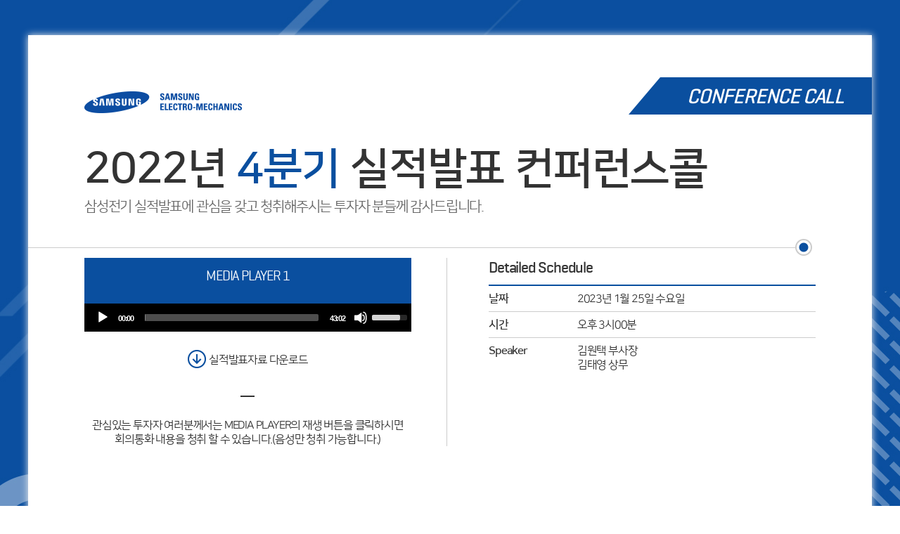

--- FILE ---
content_type: text/html
request_url: http://irsvc.teletogether.com/sem/sem.php?c=sem&y=1024
body_size: 2331
content:
<!DOCTYPE html PUBLIC "-//W3C//DTD XHTML 1.0 Transitional//EN" "http://www.w3.org/TR/xhtml1/DTD/xhtml1-transitional.dtd">
<html xmlns="http://www.w3.org/1999/xhtml">

<head>

<meta http-equiv="Content-Type" content="text/html; charset=utf-8" />
<meta name="viewport" content="user-scalable=no,initial-scale=1.0,maximum-scale=1.0,minimum-scale=1.0,width=device-width">

<title>Samsung Electro-Mechanics</title>


<link href="/css/com20170112.css?1482523594" type="text/css" rel="stylesheet" />

	
	<link href="/css/main_sem.css?1482523594" type="text/css" rel="stylesheet" />
<link rel="shortcut icon" href="//app1.teletogether.com/WebManager/favicon.ico">
<script type="text/javascript" src="/libs/js/jquery-1.8.2.min.js"></script>
<script type="text/javascript" src="/libs/js/jquery.min.js"></script>
<script type="text/javascript" src="/libs/js/respond.min.js"></script>
<link rel="stylesheet" type="text/css" href="/libs/build/mediaelementplayer.min.css?1">
<script src="/libs/build/mediaelement-and-player.min.js?1"></script>
<script src="/libs/dist/speed/speed.js?1123"></script>
<link rel="stylesheet" href="/libs/dist/speed/speed.css?51">
<script src="/libs/dist/skip-back/skip-back.js?2"></script>
<link rel="stylesheet" href="/libs/dist/skip-back/skip-back.css?201">
<script src="/libs/dist/jump-forward/jump-forward.js?201"></script>
<link rel="stylesheet" href="/libs/dist/jump-forward/jump-forward.css?2">
<script>
var jdate;
var ready = 0;
var getStreamUrl;
var PlayList;
var lang = 'kor';
var urlsrc = '//replay.teletogether.com/aod/_definst/mp4:sem/sem2022Q4_kor.m4a/playlist.m3u8';
var c = 'sem';
var y = '1024';
var t = '';
var live = 0;
var put_data =
  "platform=mac&LiveUrl=live1.teletogether.com/main&PlayUrl=replay.teletogether.com/aod&PlayList=mp4:sem/sem2022Q4_kor.m4a&name=Google Chrome&version=131.0.0.0";
var replay_expire = '';
</script>

<link rel="stylesheet" type="text/css" href="/libs/toastr/toastr.css">
<script src="/libs/toastr/toastr.min.js"></script>
<script src="/libs/acra_lib_ir_new.js?1482523594"></script>
<script type="text/javascript">
$(document).ready(function() {
  // suyong 변경
  initDatacasting();
});
</script>
<!-- @@kara300 20230413 : script tag 깨짐 수정 --></head>
<body>
<div class="streaming_ready" style='display:none' >
      <p>
       서비스가 종료 되었습니다.      </p>
    </div>
<div id="wrap">
<iframe id="ifwc" name="ifwc" style="display:none" size="0"></iframe>
<script type="text/javascript"> 

	window.onload = function(){

		var f = document.sendform;
		f.target = "ifwc";
		f.action = "/inc/wc_real.php";
		f.submit();
	}


</script>
<form id="sendform" name='sendform' method='post'>
	<input type="hidden" name="lang" value="kor">
	<input type="hidden" name="no_comp" value="5180">
	<input type="hidden" name="nm_comp" value="sem">
	<input type="hidden" name="type" value="I">
	<input type="hidden" name="qtr" value="2022Q4">
	<input type="hidden" name="live" value="0">
	<input type="hidden" name="kr" value="">
	<input type="hidden" name="nara" value="">
	<input type="hidden" name="user_email" value="">
	<input type="hidden" name="no_ir" value="3756">
</form><!----추가----->
<div class="mobile">
<!----//추가----->

<div class="container samsung_elec_cont">
	<div class="cont_box">
    	<img src="/img/sem/bgg.jpg" alt="" />
        
        <div class="content_wrap">
        	<!-----------------content-------------------->
        	<div class="content samsung_elec_inbg">
                <h1><img src="/img/sem/logo.png" alt="" /></h1>
                <span class="confr_bar samsung_elec_confr"><span>CONFERENCE CALL</span></span>
                <span class="bar"><img src="/img/sem/bar.png" alt="" /></span>
                    
						
						<h2 class="tit">2022년 <span class="point samsung_elec_point">4분기</span> <span class="mt">실적발표 컨퍼런스콜</span></h2>
					                    <p class="stit">삼성전기 실적발표에 관심을 갖고 청취해주시는 투자자 분들께 감사드립니다.</p>
                    
                	<div class="flfr">
                    			
                        <div class="fr">
                        	<div class="r_con">
                            	<div class="detail_box">
                                	<h3 class="samsung_elec_ds">Detailed Schedule</h3>
                                    <dl class="first">
                                        <dt>날짜</dt>
                                        <dd>2023년 1월 25일  수요일</dd>
                                    </dl>
                                    <dl>
                                        <dt>시간</dt>
                                        <dd>오후  3시00분</dd>
                                    </dl>
                                    <dl>
                                        <dt>Speaker</dt>
                                        <dd>김원택 부사장</dd>
										<dd>김태영 상무</dd>
                                    </dl>                                                                        
                                </div>
                            </div>
                        </div>
						<div class="fl">
                        	<div class="l_con">
                            
                            	<div class="control_box" id="id_control_box">
                                	<h3 class="samsung_elec_mp">MEDIA PLAYER 1</h3>
                                      										<audio id="player" preload="metadata"  controls style="max-width: 100%">
											<source src="//replay.teletogether.com/aod/_definst/mp4:sem/sem2022Q4_kor.m4a/playlist.m3u8">
										</audio>	
									                                   </div>
                                 
                                 <a href="pdf/sem2022Q4_kor.pdf" style="" target="_blank" class="down_btn samsung_elec_down">실적발표자료 다운로드</a><br /><br />


								<span class="sbar"></span>
                                
                                
                                <p class="player_txt">관심있는 투자자 여러분께서는 MEDIA PLAYER의 재생 버튼을 클릭하시면<br />회의통화 내용을 청취 할 수 있습니다.(음성만 청취 가능합니다.)</p>
                                							

                            </div>
                        </div>

                    </div>
                    
                <span class="prov">Provided by TELETOGETHER</span>
            </div>
            <!-----------------content-------------------->
            
        </div>
        
    </div>
</div>

<!----추가----->
</div>
<!----//추가----->

</div>
</body>



</html>


--- FILE ---
content_type: text/html
request_url: http://irsvc.teletogether.com/inc/wc_real.php
body_size: 530
content:
{
	"user_agent"	: "Mozilla/5.0 (Macintosh; Intel Mac OS X 10_15_7) AppleWebKit/537.36 (KHTML, like Gecko) Chrome/131.0.0.0 Safari/537.36; ClaudeBot/1.0; +claudebot@anthropic.com)",
	"ip"			: "18.225.10.216",
	"sessionid"		: "88d7ad0e75ef21bf0e5930e821d5c764",
	"name"			: "Google Chrome",
	"version"		: "131.0.0.0",
	"platform"		: "mac",
	"lang"			: "kor",
	"no_comp"		: "5180",
	"nm_comp"		: "sem",
	"type"			: "I",
	"qtr"			: "2022Q4",
	"live"			: "0",
	"year"			: "2022"
	"user_email"	: ""
	"no_ir"			: "3756"
}

--- FILE ---
content_type: text/css
request_url: http://irsvc.teletogether.com/css/com20170112.css?1482523594
body_size: 3192
content:
@charset "utf-8";
/* CSS Document */

* {margin:0; padding:0;}

body {font-family: 'NanumSquareR','맑은 고딕', Malgun Gothic,'돋움', dotum, AppleGothic, sans-serif, '나눔고딕', Nanum Gothic,'NanumSquareR' ; vertical-align:top; 
font-size:20px; color:#333; overflow-y:scroll; letter-spacing:-1.2px; min-width:320px; height:100%; line-height:1.3; }
li {list-style:none;}
a {color:#333; text-decoration:none;}
h1,h2,h3,h4,h5,h6 {font-size:1em; font-weight:normal;}
address {font-style:normal;}
small {font-size:1em;}
img {border:none;}
textarea {border:1px solid #ddd;}
input, select {border:1px solid #ddd; vertical-align:middle;}






/* font */
@font-face{
	font-family:"NanumSquareR";
	src:url('/fonts/NanumSquareR.eot');
	src:url('/fonts/NanumSquareR.eot?#iefix') format('embedded-opentype'),
	url('/fonts/NanumSquareR.woff') format('woff'),
	url('/fonts/NanumSquareR.ttf') format('truetype');
	src:local('?'), url('/fonts/NanumSquareR.woff') format('woff');
}

@font-face{
	font-family:"NanumSquareB";
	src:url('/fonts/NanumSquareB.eot');
	src:url('/fonts/NanumSquareB.eot?#iefix') format('embedded-opentype'),
	url('/fonts/NanumSquareB.woff') format('woff'),
	url('/fonts/NanumSquareB.ttf') format('truetype');
	src:local('?'), url('/fonts/NanumSquareB.woff') format('woff');
}






@font-face {
    font-family:geo_m;
	src: url('/fonts/geogrotesque-medium-webfont.woff') format('woff'); /*웹폰트 서버경로*/

}

@font-face {
    font-family:geo_r;
	src: url('/fonts/geogrotesque-regular-webfont.woff') format('woff'); /*웹폰트 서버경로*/

}


<!--20170926-->

@font-face{
	font-family:"LGSmHaR";
	src:url('/fonts/LGSmHaR.eot');
	src:url('/fonts/LGSmHaR.eot?#iefix') format('embedded-opentype'),
	url('/fonts/LGSmHaR.woff') format('woff'),
	url('/fonts/LGSmHaR.ttf') format('truetype');
	src:local('?'), url('/fonts/LGSmHaR.woff') format('woff');  /*LG스마트체 일반*/
}


@font-face{
	font-family:"LGSmHaB";
	src:url('/fonts/LGSmHaB.eot');
	src:url('/fonts/LGSmHaB.eot?#iefix') format('embedded-opentype'),
	url('/fonts/LGSmHaB.woff') format('woff'),
	url('/fonts/LGSmHaB.ttf') format('truetype');
	src:local('?'), url('/fonts/LGSmHaB.woff') format('woff');  /*LG스마트체 굵게*/
}


<!--20170926-->




@media all and (max-width:650px) {

html, body {font-size:16px;}

}



@media all and (max-width:450px) {

html, body {font-size:14px;}

}

@media all and (max-width:350px) {

html, body {font-size:12px;}

}


/* suyong 추가*/
.streaming_ready {
  display: flex;
  align-items: center;
  justify-content: center;
  position: fixed;
  top: 0;
  left: 0;
  width: 100%;
  height: 100%;
  z-index: 1000;
  background: rgba(0, 0, 0, 0.6);
}
.streaming_ready p {
  color: #ffffff;
  /* font-size: xx-large; */
  font-size: 80px;
  font-weight: 900;
}

@media all and (max-width:950px) {

.streaming_ready p {
  color: #ffffff;
  /* font-size: xx-large; */
  font-size: 60px;
}

}

@media all and (max-width:750px) {

.streaming_ready p {
  color: #ffffff;
  /* font-size: xx-large; */
  font-size: 30px;
}



--- FILE ---
content_type: text/css
request_url: http://irsvc.teletogether.com/css/main_sem.css?1482523594
body_size: 39459
content:
@charset "utf-8";
/* CSS Document */
#wrap {position:relative; width:100%; height:100%; text-align:center; }

.list {display:inline-block; margin-top:100px; }
.list ul li {margin-bottom:10px; }


.container {width:100%; }
.samsung_sdi_cont {background:url('/img/sdi/bgg_a.jpg') no-repeat 50% 0;}
.lg_innotek_cont {background:url('/img/lginnotek/bgg_a.jpg') no-repeat 50% 0;}
.gamevil_cont {background:url('/img/gamevil/bgg_a.jpg') no-repeat 50% 0;}
.ncsoft_cont {background:url('/img/ncsoft/bgg_a.jpg') no-repeat 50% 0;}
.com2us_cont {background:url('/img/com2us/bgg_a.jpg') no-repeat 50% 0;}
.lg_chem_cont {background:url('/img/lgchem/bgg_a.jpg') no-repeat 50% 0;}
.samsung_elec_cont {background:url('/img/sem/bgg_a.jpg') no-repeat 50% 0;}
.samsung_ele_cont {background:url('/img/sec/bgg_a.jpg') no-repeat 50% 0;}
.lg_uplus_cont {background:url('/img/lguplus/bgg_a.jpg') no-repeat 50% 0;}
.naver_cont {background:url('/img/nhn/bgg_a.jpg') no-repeat 50% 0;}
.lg_elec_cont {background:url('/img/lge/bgg_a.jpg') no-repeat 50% 0;}
.nhnent_cont {background:url('/img/nhnent/bgg_a.jpg') no-repeat 50% 0;}
.hana_cont {background:url('/img/hanafn/bgg_a.jpg') no-repeat 50% 0;}
.kt_cont {background:url('/img/kt/bgg_a.jpg') no-repeat 50% 0;}
.samsung_fire_cont {background:url('/img/ssfire/bgg_a.jpg') no-repeat 50% 0;}
.wgames_cont {background:url('/img/doubleu/bgg_a.jpg') no-repeat 50% 0;} /*20170201 추가*/
.wemade_cont {background:url('/img/wemade/bgg_a.jpg') no-repeat 50% 0;} /*20170424 추가*/
.hhi_cont {background:url('/img/hhi/bgg_a.jpg') no-repeat 50% 0;}  /*20170720 추가*/
.jb_cont {background:url('/img/jb/bgg_a.jpg') no-repeat 50% 0;}  /*20170721 추가*/
.nmb_cont {background:url('/img/nmb/bgg_a.jpg') no-repeat 50% 0;}  /*20170724 추가*/
.lgeco_cont {background:url('/img/lgeco/bgg_a.jpg') no-repeat 50% 0;}  /*20170925 추가*/
.neowiz_cont {background:url('/img/neowiz/bgg_a.jpg?2') no-repeat 50% 0;}  /*20180424 추가*/
.sk_hynix_cont {background:url('/img/sk_hynix/bgg_a.jpg') no-repeat 50% 0;}  /*20190704 추가*/

.wemade_logo {margin-top:-35px;} /*20170424 추가*/
.jb_logo img {max-width:270px;}  /*20170721 추가*/
.nmb_logo img {margin-top:-30px;}  /*20170724 추가*/
.neowiz_logo img {margin-top:-30px;}  /*20180424 추가*/
.sk_hynix_logo img {margin-top:-30px;}  /*20190704 추가*/

.container .cont_box {position:relative;}
.container .content_wrap {position:absolute; width:1200px;  background:#fff; top:50px; left:50%; margin-left:-600px; text-align:left;
box-shadow: 0px 0px 10px 0px #f0f0f0;}
.container .content_wrap .content { padding:80px 80px 200px 80px; }
.hana_cont .content_wrap .content { padding:80px 80px 60px 80px; }


.container .content_wrap .content.samsung_sdi_inbg {background:url('/img/sdi/inbg.png') no-repeat 0 100%;}
.container .content_wrap .content.lg_innotek_inbg {background:url('/img/lginnotek/inbg.png') no-repeat 0 100%;}
.container .content_wrap .content.gamevil_inbg {/*background:url('/img/gamevil/inbg.png') no-repeat 0 100%;*/}
.container .content_wrap .content.ncsoft_inbg {background:url('/img/ncsoft/inbg.png') no-repeat 0 100%;}
.container .content_wrap .content.com2us_inbg {/*background:url('/img/com2us/inbg.png') no-repeat 0 100%;*/}
.container .content_wrap .content.lg_chem_inbg {background:url('/img/lgchem/inbg.png') no-repeat 0 100%;}
.container .content_wrap .content.samsung_elec_inbg {/*background:url('/img/sem/inbg.png') no-repeat 0 100%;*/}
.container .content_wrap .content.samsung_ele_inbg {/*background:url('/img/sec/inbg.png') no-repeat 0 100%;*/}
.container .content_wrap .content.lg_uplus_inbg {background:url('/img/lguplus/inbg.png') no-repeat 0 100%;}
.container .content_wrap .content.naver_inbg {background:url('/img/nhn/inbg.png') no-repeat 0 100%;}
.container .content_wrap .content.lg_elec_inbg {background:url('/img/lge/inbg.png') no-repeat 0 100%;}
.container .content_wrap .content.nhnent_inbg {/*background:url('/img/nhnent/inbg.png') no-repeat 0 100%;*/}
.container .content_wrap .content.hana_inbg {background:url('/img/hanafn/inbg.png') no-repeat 0 100%;}
.container .content_wrap .content.kt_inbg {background:url('/img/kt/inbg.png') no-repeat 0 100%;}
.container .content_wrap .content.samsung_fire_inbg {background:url('/img/ssfire/inbg.png') no-repeat 0 100%;}
.container .content_wrap .content.wgames_inbg {/*background:url('/img/doubleu/inbg.png') no-repeat 0 100%;*/} /*20170201 추가*/
.container .content_wrap .content.wemade_inbg {background:url('/img/wemade/inbg.jpg') no-repeat 0 100%;} /*20170424 추가*/
.container .content_wrap .content.hhi_inbg {background:url('/img/hhi/inbg.png') no-repeat 0 100%;} /*20170720 추가*/
.container .content_wrap .content.jb_inbg {/*background:url('../img/jb/inbg.png') no-repeat 0 100%;*/} /*20170721 추가*/
.container .content_wrap .content.nmb_inbg {background:url('/img/nmb/inbg.png') no-repeat 0 100%;} /*20170724 추가*/
.container .content_wrap .content.lgeco_inbg {background:url('/img/lgeco/inbg.png') no-repeat 0 100%;} /*20170925 추가*/
.container .content_wrap .content.neowiz_inbg {background:url('/img/neowiz/inbg.png?2') no-repeat 0 100%;} /*20180424 추가*/
.container .content_wrap .content.sk_hynix_inbg {background:url('/img/sk_hynix/inbg.png') no-repeat 0 100%;} /*20180424 추가*/




.container .content_wrap .content .confr_bar {display:inline-block; background:url('/img/sdi/confr_bar.png') no-repeat 0 0; width:346px; height:53px;
position:absolute; top:60px; right:0; font-family:geo_m; color:#fff; text-align:right; font-size:30px; }
.container .content_wrap .content .lg_innotek_confr { background:url('/img/lginnotek/confr_bar.png') no-repeat 0 0;}
.container .content_wrap .content .gamevil_confr { background:url('/img/gamevil/confr_bar.png') no-repeat 0 0;}
.container .content_wrap .content .ncsoft_confr { background:url('/img/ncsoft/confr_bar.png') no-repeat 0 0;}
.container .content_wrap .content .com2us_confr { background:url('/img/com2us/confr_bar.png') no-repeat 0 0;}
.container .content_wrap .content .lg_chem_confr { background:url('/img/lgchem/confr_bar.png') no-repeat 0 0;}
.container .content_wrap .content .samsung_elec_confr { background:url('/img/sem/confr_bar.png') no-repeat 0 0;}
.container .content_wrap .content .samsung_ele_confr { background:url('/img/sec/confr_bar.png') no-repeat 0 0;}
.container .content_wrap .content .lg_uplus_confr { background:url('/img/lguplus/confr_bar.png') no-repeat 0 0;}
.container .content_wrap .content .naver_confr { background:url('/img/nhn/confr_bar.png') no-repeat 0 0;}
.container .content_wrap .content .lg_elec_confr { background:url('/img/lge/confr_bar.png') no-repeat 0 0;}
.container .content_wrap .content .nhnent_confr { background:url('/img/nhnent/confr_bar.png') no-repeat 0 0;}
.container .content_wrap .content .hana_confr { background:url('/img/hanafn/confr_bar_round.png') no-repeat 0 0;}
.container .content_wrap .content .kt_confr { background:url('/img/kt/confr_bar.png') no-repeat 0 0;}
.container .content_wrap .content .samsung_fire_confr { background:url('/img/ssfire/confr_bar.png') no-repeat 0 0;}
.container .content_wrap .content .wgames_confr { background:url('/img/doubleu/confr_bar.png') no-repeat 0 0;} /*20170201 추가*/
.container .content_wrap .content .wemade_confr { background:url('/img/wemade/confr_bar.png') no-repeat 0 0;} /*20170424 추가*/
.container .content_wrap .content .hhi_confr { background:url('/img/hhi/confr_bar.png') no-repeat 0 0; text-align:center;} /*20170720 추가*/
.container .content_wrap .content .jb_confr { background:url('/img/jb/confr_bar.png') no-repeat 0 0; } /*20170721 추가*/
.container .content_wrap .content .nmb_confr { background:url('/img/nmb/confr_bar.png') no-repeat 0 0; } /*20170724 추가*/
.container .content_wrap .content .lgeco_confr { background:url('/img/lgeco/confr_bar.png') no-repeat 0 0; } /*20170724 추가*/
.container .content_wrap .content .neowiz_confr { background:url('/img/neowiz/confr_bar.png?2') no-repeat 0 0; } /*20180424 추가*/
.container .content_wrap .content .sk_hynix_confr {background:url('/img/sk_hynix/confr_bar.png') no-repeat 0 0;} /*20190704 추가*/


.container .content_wrap .content .confr_bar span {margin:8px 40px 0 0; display:inline-block; font-style:italic;}
.container .content_wrap .content .hhi_confr span {margin:8px 0px 0 0; } /*20170720 추가*/
.container .content_wrap .content .nmb_confr span {color:#5c3724;} /*20170724 추가*/

.container .content_wrap .content .bar {display:inline-block; position:absolute; top:290px; left:0;} 
.hana_cont .content_wrap .content .bar {top:180px; display:none;} 


.container .content_wrap .content .tit {font-size:62px; font-family:"NanumSquareB"; margin-top:40px; }
.hana_cont .content_wrap .content .tit {font-size:25px; margin-top:30px; }

.container .content_wrap .content .tit .point{ color:#0a4f9f; }
.container .content_wrap .content .tit .point.lg_innotek_point{ color:#bd0f40; }
.container .content_wrap .content .tit .point.gamevil_point{ color:#9ac71d; }
.container .content_wrap .content .tit .point.ncsoft_point{ color:#d7b07d; }
.container .content_wrap .content .tit .point.com2us_point{ color:#c9242c; }
.container .content_wrap .content .tit .point.lg_chem_point{ color:#c10c3f; }
.container .content_wrap .content .tit .point.samsung_elec_point{ color:#0a4f9f; }
.container .content_wrap .content .tit .point.samsung_ele_point{ color:#027acb; }
.container .content_wrap .content .tit .point.lg_uplus_point{ color:#e4007f; }
.container .content_wrap .content .tit .point.naver_point{ color:#2cb400; }
.container .content_wrap .content .tit .point.lg_elec_point{ color:#c71457; }
.container .content_wrap .content .tit .point.nhnent_point{ color:#f53838; }
.container .content_wrap .content .tit .point.hana_point{ color:#008373; }
.container .content_wrap .content .tit .point.kt_point{ color:#d3292c; }
.container .content_wrap .content .tit .point.samsung_fire_point{ color:#0a4f9f; }
.container .content_wrap .content .tit .point.wgames_point{ color:#97c84b; } /*20170201 추가*/
.container .content_wrap .content .tit .point.wemade_point{ color:#58ad40; } /*20170424 추가*/
.container .content_wrap .content .tit .point.hhi_point{ color:#034da2; }  /*20170720 추가*/
.container .content_wrap .content .tit .point.jb_point{ color:#2ea9ff; }  /*20170721 추가*/
.container .content_wrap .content .tit .point.nmb_point{ color:#775740; }  /*20170724 추가*/
.container .content_wrap .content .tit .point.lgeco_point{ color:#c71457;  font-family:"LGSmHaB";  }  /*20170925 추가*/
.container .content_wrap .content .tit .point.neowiz_point{ color:#e21836; }  /*20180424 추가*/
.container .content_wrap .content .tit .point.sk_hynix_point{ color:#e21836; }  /*20190704 추가*


.container .content_wrap .content .tit .mt{ font-size:48px; font-family:"NanumSquareR";}
.hana_cont .content_wrap .content .tit .mt {font-size:25px;  }
.lgeco_cont .content_wrap .content .tit .mt {font-size:25px; font-family:"LGSmHaR";  }/*20170926 추가*/

.container .content_wrap .content .stit { color:#676767; margin-top:0px;}
.container .content_wrap .content .flfr {overflow:hidden; margin-top:60px;}
.container .content_wrap .content .flfr .fl {float:left; width:49.5%; border-right:1px solid #ccc; }
.container .content_wrap .content .flfr .fl .l_con {padding-right:50px; text-align:center; }
.container .content_wrap .content .flfr .fl .control_box {width:100%; }
.container .content_wrap .content .flfr .fl .control_box h3 {background:#0a4f9f;text-align:center;font-family:geo_r;color:#fff;padding: 13px 0 26px 0;}
/*.container .content_wrap .content .flfr .fl .control_box h3 {background:#0a4f9f; text-align:center; font-family:geo_r; color:#fff; padding:10px 0;}*/
.container .content_wrap .content .flfr .fl .control_box h3.lg_innotek_mp {background:#bd0f40; }
.container .content_wrap .content .flfr .fl .control_box h3.gamevil_mp {background:#9ac71d; }
.container .content_wrap .content .flfr .fl .control_box h3.ncsoft_mp {background:#d7b07d; }
.container .content_wrap .content .flfr .fl .control_box h3.com2us_mp {background:#c9242c; }
.container .content_wrap .content .flfr .fl .control_box h3.lg_chem_mp {background:#c10c3f; }
.container .content_wrap .content .flfr .fl .control_box h3.samsung_elec_mp {background:#0a4f9f; }
.container .content_wrap .content .flfr .fl .control_box h3.samsung_ele_mp {background:#027acb; }
.container .content_wrap .content .flfr .fl .control_box h3.lg_uplus_mp {background:#e4007f; }
.container .content_wrap .content .flfr .fl .control_box h3.naver_mp {background:#2cb400; }
.container .content_wrap .content .flfr .fl .control_box h3.lg_elec_mp {background:#c71457; }
.container .content_wrap .content .flfr .fl .control_box h3.nhnent_mp {background:#f53838; }
.container .content_wrap .content .flfr .fl .control_box h3.hana_mp {background:#008373; }
.container .content_wrap .content .flfr .fl .control_box h3.kt_mp {background:#d3292c; }
.container .content_wrap .content .flfr .fl .control_box h3.samsung_fire_mp {background:#0a4f9f; }
.container .content_wrap .content .flfr .fl .control_box h3.wemade_mp {background:#58ad40; } /*20170424 추가*/
.container .content_wrap .content .flfr .fl .control_box h3.hhi_mp {background:#00a651; } /*20170720 추가*/
.container .content_wrap .content .flfr .fl .control_box h3.jb_mp {background:#2ea9ff; } /*20170721 추가*/
.container .content_wrap .content .flfr .fl .control_box h3.nmb_mp {background:#ffe400; color:#5c3724; } /*20170724 추가*/
.container .content_wrap .content .flfr .fl .control_box h3.neowiz_mp {background:#e21836; } /*20180424 추가*/
.container .content_wrap .content .flfr .fl .control_box h3.sk_hynix_mp {background:#f58027; } /*20190704 추가*/

.container .content_wrap .content .flfr .fl .control_box audio {width:100%; margin:0; padding:0;  height:50px;  }
.container .content_wrap .content .flfr .fl .l_con .down_btn {background:url('/img/sdi/down_ico.png') no-repeat 0 45%; margin:15px 10px 0 10px; display:inline-block;
font-size:16px; padding:15px 0 15px 30px;}
.container .content_wrap .content .flfr .fl .l_con .lg_innotek_down {background:url('/img/lginnotek/down_ico.png') no-repeat 0 45%;}
.container .content_wrap .content .flfr .fl .l_con .gamevil_down {background:url('/img/gamevil/down_ico.png') no-repeat 0 45%;}
.container .content_wrap .content .flfr .fl .l_con .ncsoft_down {background:url('/img/ncsoft/down_ico.png') no-repeat 0 45%;}
.container .content_wrap .content .flfr .fl .l_con .com2us_down {background:url('/img/com2us/down_ico.png') no-repeat 0 45%;}
.container .content_wrap .content .flfr .fl .l_con .lg_chem_down {background:url('/img/lgchem/down_ico.png') no-repeat 0 45%;}
.container .content_wrap .content .flfr .fl .l_con .samsung_elec_down {background:url('/img/sem/down_ico.png') no-repeat 0 45%;}
.container .content_wrap .content .flfr .fl .l_con .samsung_ele_down {background:url('/img/sec/down_ico.png') no-repeat 0 45%;}
.container .content_wrap .content .flfr .fl .l_con .lg_uplus_down {background:url('/img/lguplus/down_ico.png') no-repeat 0 45%;}
.container .content_wrap .content .flfr .fl .l_con .naver_down {background:url('/img/nhn/down_ico.png') no-repeat 0 45%;}
.container .content_wrap .content .flfr .fl .l_con .lg_elec_down {background:url('/img/lge/down_ico.png') no-repeat 0 45%;}
.container .content_wrap .content .flfr .fl .l_con .nhnent_down {background:url('/img/nhnent/down_ico.png') no-repeat 0 45%;}
.container .content_wrap .content .flfr .fl .l_con .hana_down {background:url('/img/hanafn/down_ico.png') no-repeat 0 45%;}
.container .content_wrap .content .flfr .fl .l_con .wemade_down {background:url('/img/wemade/down_ico.png') no-repeat 0 45%;} /*20170424 추가*/
.container .content_wrap .content .flfr .fl .l_con .hhi_down {background:url('/img/hhi/down_ico.png') no-repeat 0 45%;} /*20170720 추가*/
.container .content_wrap .content .flfr .fl .l_con .jb_down {background:url('/img/jb/down_ico.png') no-repeat 0 45%;} /*20170721 추가*/
.container .content_wrap .content .flfr .fl .l_con .nmb_down {background:url('/img/nmb/down_ico.png') no-repeat 0 45%;} /*20170724 추가*/
.container .content_wrap .content .flfr .fl .l_con .neowiz_down {background:url('/img/neowiz/down_ico.png?2') no-repeat 0 45%;} /*20180424 추가*/
.container .content_wrap .content .flfr .fl .l_con .sk_hynix_down {background:url('/img/sk_hynix/down_ico.png') no-repeat 0 45%;} /*20180424 추가*/


.container .content_wrap .content .flfr .fl .l_con .sbar {display:inline-block; height:2px; width:20px; background:#333;}
.container .content_wrap .content .flfr .fl .l_con .player_txt {font-size:16px; margin-top:30px; }
/* CSS 삼성sdi 추가 수정 */
.container .content_wrap .content .flfr .fl .l_con .player_txt_sdi {font-size:13px; margin-top:30px; }
.container .content_wrap .content .flfr .fl .l_con .player_txt_sdi_two {font-size:12px; margin-top:15px; }
/* CSS 삼성sdi  추가 수정 */
.container .content_wrap .content .flfr .fr {float:right; width:49.5%;}
.container .content_wrap .content .flfr .fr .r_con {padding-left:50px; }
.container .content_wrap .content .flfr .fr .r_con .detail_box {overflow:hidden; }
.container .content_wrap .content .flfr .fr .r_con .detail_box h3 {font-family:geo_m; border-bottom:2px solid #0a4f9f; padding-bottom:10px; font-size:22px;  }
.container .content_wrap .content .flfr .fr .r_con .detail_box h3.lg_innotek_ds {border-bottom:2px solid #bd0f40; }
.container .content_wrap .content .flfr .fr .r_con .detail_box h3.gamevil_ds {border-bottom:2px solid #9ac71d; }
.container .content_wrap .content .flfr .fr .r_con .detail_box h3.ncsoft_ds {border-bottom:2px solid #d7b07d; }
.container .content_wrap .content .flfr .fr .r_con .detail_box h3.com2us_ds {border-bottom:2px solid #c9242c; }
.container .content_wrap .content .flfr .fr .r_con .detail_box h3.lg_chem_ds {border-bottom:2px solid #c10c3f; }
.container .content_wrap .content .flfr .fr .r_con .detail_box h3.samsung_elec_ds {border-bottom:2px solid #0a4f9f; }
.container .content_wrap .content .flfr .fr .r_con .detail_box h3.samsung_ele_ds {border-bottom:2px solid #027acb; }
.container .content_wrap .content .flfr .fr .r_con .detail_box h3.lg_uplus_ds {border-bottom:2px solid #e4007f; }
.container .content_wrap .content .flfr .fr .r_con .detail_box h3.naver_ds {border-bottom:2px solid #2cb400; }
.container .content_wrap .content .flfr .fr .r_con .detail_box h3.lg_elec_ds {border-bottom:2px solid #c71457; }
.container .content_wrap .content .flfr .fr .r_con .detail_box h3.nhnent_ds {border-bottom:2px solid #f53838; }
.container .content_wrap .content .flfr .fr .r_con .detail_box h3.hana_ds {border-bottom:2px solid #008373; }
.container .content_wrap .content .flfr .fr .r_con .detail_box h3.wemade_ds {border-bottom:2px solid #58ad40; } /*20170424 추가*/
.container .content_wrap .content .flfr .fr .r_con .detail_box h3.hhi_ds {border-bottom:2px solid #fdb813; } /*20170720 추가*/
.container .content_wrap .content .flfr .fr .r_con .detail_box h3.jb_ds {border-bottom:2px solid #2ea9ff; } /*20170721 추가*/
.container .content_wrap .content .flfr .fr .r_con .detail_box h3.nmb_ds {border-bottom:2px solid #775740; } /*20170724 추가*/
.container .content_wrap .content .flfr .fr .r_con .detail_box h3.neowiz_ds {border-bottom:2px solid #e21836; } /*20180424 추가*/
.container .content_wrap .content .flfr .fr .r_con .detail_box h3.sk_hynix_ds {border-bottom:2px solid #e21836; } /*20180424 추가*/




.container .content_wrap .content .flfr .fr .r_con dl {overflow:hidden; font-size:16px; padding:8px 0; border-top:1px solid #ccc; }
.container .content_wrap .content .flfr .fr .r_con dl.first {border:none;}

.container .content_wrap .content .flfr .fr .r_con dl dt {float:left; width:25%; font-family:"NanumSquareB";}
.container .content_wrap .content .flfr .fr .r_con dl dd {float:right; width:73%;}
/* CSS 삼성전자 추가 수정 */
.container .content_wrap .content .flfr .fr .r_con dl dd.man_text {font-size:14px;}
/* CSS 삼성전자 추가 수정 */



.container .content_wrap .content .flfr_data_wrap {overflow:hidden; text-align:center; margin-top:10px;}
.container .content_wrap .content .flfr_data {overflow:hidden; width:100%; display:inline-block;}
.container .content_wrap .content .flfr_data .fl {width:30%; float:left;   }
.container .content_wrap .content .flfr_data .fl dl {overflow:hidden; border:1px solid #ccc;}
.container .content_wrap .content .flfr_data .fl dl dt { }
.container .content_wrap .content .flfr_data .fl dl dt img {width:100%; }
.container .content_wrap .content .flfr_data .fl dl dd { }
.container .content_wrap .content .flfr_data .fl dl dd audio {height:40px;width:100%; }

.container .content_wrap .content .flfr_data .fl .plist_box {overflow:hidden; text-align:left; font-size:16px; margin-top:10px;border:1px solid #ccc;}
.container .content_wrap .content .flfr_data .fl .plist_box h3 {text-align:center; color:#fff; background:#008373; padding:8px; font-family:geo_m; font-size:18px;}
.container .content_wrap .content .flfr_data .fl .kt_plist h3 {background:#d3292c; }
.container .content_wrap .content .flfr_data .fl .samsung_fire_plist h3 {background:#0a4f9f; }
.container .content_wrap .content .flfr_data .fl .wgames_plist h3 {background:#97c84b; } /*20170201 추가*/
.container .content_wrap .content .flfr_data .fl .lgeco_plist h3 {background:#c71457; } /*20170201 추가*/

.container .content_wrap .content .flfr_data .fl .plist_box ul {overflow:hidden; height:200px; overflow-y:auto; background:#fff;}
.container .content_wrap .content .flfr_data .fl .plist_box ul li {padding:3px; border-bottom:1px solid #f1f1f1; cursor:pointer; font-size:14px;}
.container .content_wrap .content .flfr_data .fl .plist_box ul li.on {background:#c1c1c1; color:#fff;}

/* CSS KT 추가 수정 */
.container .content_wrap .content .flfr_data .fl .plist_box select {overflow:hidden; height:218px; overflow-y:auto; background:#fff;}
.container .content_wrap .content .flfr_data .fl .plist_box select option {padding:3px; border-bottom:1px solid #f1f1f1; cursor:pointer; font-size:14px;}
.container .content_wrap .content .flfr_data .fl .plist_box select option.on {background:#c1c1c1; color:#fff;}
/* CSS KT 추가 수정 */

/* CSS doubleu 추가 수정 */
.container .content_wrap .content .flfr_data .fl .samsung_fire_plist select {overflow:hidden; height:200px; overflow-y:auto; background:#fff;}
.container .content_wrap .content .flfr_data .fl .samsung_fire_plist select option {padding:3px; border-bottom:1px solid #f1f1f1; cursor:pointer; font-size:14px;}
.container .content_wrap .content .flfr_data .fl .samsung_fire_plist select option.on {background:#c1c1c1; color:#fff;}
/* CSS doubleu 추가 수정 */

/* CSS doubleu 추가 수정 */
.container .content_wrap .content .flfr_data .fl .wgames_plist select {overflow:hidden; height:258px; overflow-y:auto; background:#fff;}
.container .content_wrap .content .flfr_data .fl .wgames_plist select option {padding:3px; border-bottom:1px solid #f1f1f1; cursor:pointer; font-size:14px;}
.container .content_wrap .content .flfr_data .fl .wgames_plist select option.on {background:#c1c1c1; color:#fff;}
/* CSS doubleu 추가 수정 */

.container .content_wrap .content .flfr_data .fr {width:69%; float:right;  }

.container .content_wrap .content .flfr_data .fr .ban_dis {display:none;  }/*20170203 추가*/
.container .content_wrap .content .flfr_data .fr .ban_dis img {width:100%;  }/*20170203 추가*/

.container .content_wrap .content .flfr_data .fl .ban_dis {display:none;  }/*20170203 추가*/
.container .content_wrap .content .flfr_data .fl .ban_dis img {width:100%;  }/*20170203 추가*/

.container .content_wrap .content .flfr_data .fr .ban_border {border:1px solid #ccc}/*20170926 추가*/

.container .content_wrap .content .flfr_data .fr .sel_dis {width:100%; display:none; margin:10px 0;}/*20170203 추가*/
.container .content_wrap .content .flfr_data .fr .sel_dis select {width:100%;height:30px;  }/*20170203 추가*/


.container .content_wrap .content .flfr_data .fr .data_pic_box {border:1px solid #ccc; height:495px;overflow:hidden; }
.container .content_wrap .content .flfr_data .fr .data_pic_box img {width:100%;}

.container .content_wrap .content .flfr_data .fr .audio_dis {display:none; margin-top:5px;}/*20170203 추가*/
.container .content_wrap .content .flfr_data .fr .audio_dis audio {width:100%; height:40px; }/*20170203 추가*/

/* CSS samsung_fire 추가 수정 */
.container .content_wrap .content .flfr_data .fr .samsung_fire_box {border:1px solid #ccc; height:475px;overflow:hidden; }
.container .content_wrap .content .flfr_data .fr .samsung_fire_box img {width:100%;}
/* CSS samsung_fire 추가 수정 */

/* CSS doubleu 추가 수정 */
.container .content_wrap .content .flfr_data .fr .wgames_box {border:1px solid #ccc; height:500px;overflow:hidden; }
.container .content_wrap .content .flfr_data .fr .wgames_box img {width:100%;}
/* CSS doubleu 추가 수정 */

.container .content_wrap .content .flfr_data .fr .btn_box {position:relative; margin-top:10px; }
.container .content_wrap .content .flfr_data .fr .btn_box a { width:30px; height:30px; background:#555; display:inline-block; }

.container .content_wrap .content .flfr_data .fr .btn_box a.prev_btn { background:url('/img/hanafn/prev_arr.png') no-repeat 50% 50% #333; }
.container .content_wrap .content .flfr_data .fr .btn_box a.next_btn { background:url('/img/hanafn/next_arr.png') no-repeat 50% 50% #333; }

.container .content_wrap .content .flfr_data .fr .btn_box a.zoom_btn { background:url('/img/hanafn/zoom_ico.png') no-repeat 50% 46% #333; position:absolute; top:0; right:0; }







.container .content_wrap .content .prov {display:inline-block; position:absolute; bottom:20px; right:25px; font-family:geo_r; color:#fff;
text-shadow:2px 2px 2px #333;}


@media all and (max-width:1200px) {
.mobile {text-align:center;}
/* CSS 반응형 추가 수정 */
/*.mobile .container {width:100%; text-align:center; background:url('/img/ncsoft/bgg.jpg') no-repeat 100% 0; background-size:cover; padding:5% 0;}*/
.mobile .ncsoft_cont {width:100%; text-align:center; background:url('/img/ncsoft/bgg.jpg') no-repeat 100% 0; background-size:cover; padding:5% 0;}
/*.mobile .lg_uplus_cont {width:100%; text-align:center; background:url('/img/lguplus/bgg.jpg') no-repeat 100% 0; background-size:cover; padding:5% 0;}*/
/*.mobile .lg_innotek_cont {width:100%; text-align:center; background:url('/img/lginnotek/bgg.jpg') no-repeat 100% 0; background-size:cover; padding:0 0 0 0;}*/
.mobile .container.hhi_cont {background:url('/img/hhi/bgg.jpg') no-repeat 100% 0; background-size:cover;} /*20170720 추가*/
.mobile .container.jb_cont {background:url('/img/jb/bgg.jpg') no-repeat 100% 0; background-size:cover;} /*20170721 추가*/
.mobile .container.nmb_cont {background:url('/img/nmb/bgg.jpg') no-repeat 100% 0; background-size:cover;} /*20170724 추가*/
.mobile .container.lgeco_cont {background:url('/img/lgeco/bgg.jpg') no-repeat 100% 0; background-size:cover;} /*20170926 추가*/
.mobile .container.neowiz_cont {background:url('/img/neowiz/bgg.jpg?2') no-repeat 100% 0; background-size:cover;} /*20180424 추가*/
.mobile .container.sk_hynix_cont {background:url('/img/sk_hynix/bgg.jpg') no-repeat 100% 0; background-size:cover;} /*20190704 추가*/


.mobile .container.wemade_cont {background:url('/img/wemade/bgg.jpg') no-repeat 100% 0; background-size:cover;} /*20170424 추가*/
.wemade_cont {background:url('/img/wemade/bgg_a.jpg') no-repeat 50% 0; padding: 5% 0;} /*20170424 추가*/
.mobile .container.lg_elec_cont {background:url('/img/lge/bgg.jpg') no-repeat 100% 0; background-size:cover;} /*20170629 추가*/
.lg_elec_cont {background:url('/img/lge/bgg_a.jpg') no-repeat 50% 0; padding: 5% 0;} /*20170629 추가*/
.mobile .container.gamevil_cont {background:url('/img/gamevil/bgg.jpg') no-repeat 100% 0; background-size:cover;} /*20170629 추가*/
.gamevil_cont {background:url('/img/gamevil/bgg_a.jpg') no-repeat 50% 0; padding: 5% 0;} /*20170629 추가*/
.mobile .container.com2us_cont {background:url('/img/com2us/bgg.jpg') no-repeat 100% 0; background-size:cover;} /*20170629 추가*/
.com2us_cont {background:url('/img/com2us/bgg_a.jpg') no-repeat 50% 0; padding: 5% 0;} /*20170629 추가*/
.mobile .container.nhnent_cont {background:url('/img/nhnent/bgg.jpg') no-repeat 100% 0; background-size:cover;} /*20170629 추가*/
.nhnent_cont {background:url('/img/nhnent/bgg_a.jpg') no-repeat 50% 0; padding: 5% 0;} /*20170629 추가*/
.mobile .container.naver_cont {background:url('/img/nhn/bgg.jpg') no-repeat 100% 0; background-size:cover;} /*20170629 추가*/
.naver_cont {background:url('/img/nhn/bgg_a.jpg') no-repeat 50% 0; padding: 5% 0;} /*20170629 추가*/
.mobile .container.kt_cont {background:url('/img/kt/bgg.jpg') no-repeat 100% 0; background-size:cover;} /*20170629 추가*/
.kt_cont {background:url('/img/kt/bgg_a.jpg') no-repeat 50% 0; padding: 5% 0;} /*20170629 추가*/
.mobile .container.samsung_ele_cont {background:url('/img/sec/bgg.jpg') no-repeat 100% 0; background-size:cover;} /*20170629 추가*/
.samsung_ele_cont {background:url('/img/sec/bgg_a.jpg') no-repeat 50% 0; padding: 5% 0;} /*20170629 추가*/
.mobile .container.samsung_elec_cont {background:url('/img/sem/bgg.jpg') no-repeat 100% 0; background-size:cover;} /*20170629 추가*/
.samsung_elec_cont {background:url('/img/sem/bgg_a.jpg') no-repeat 50% 0; padding: 5% 0;} /*20170629 추가*/
.mobile .container.samsung_sdi_cont {background:url('/img/sdi/bgg.jpg') no-repeat 100% 0; background-size:cover;} /*20170629 추가*/
.samsung_sdi_cont {background:url('/img/sdi/bgg_a.jpg') no-repeat 50% 0; padding: 5% 0;} /*20170629 추가*/
.mobile .container.wgames_cont {background:url('/img/doubleu/bgg.jpg') no-repeat 100% 0; background-size:cover;} /*20170629 추가*/
.wgames_cont {background:url('/img/doubleu/bgg_a.jpg') no-repeat 50% 0; padding: 5% 0;} /*20170629 추가*/
/* CSS 반응형 추가 수정 */
.mobile .samsung_fire_cont {background:url('/img/ssfire/bgg.jpg') no-repeat 100% 0; background-size:cover;}
.mobile .container .cont_box {position:relative;}
.mobile .container .cont_box > img {display:none;}

.mobile .container .content_wrap {position:relative; width:90%;  top:0; left:0; margin-left:0px; text-align:left; display:inline-block;}

.mobile .lg_innotek_cont .content_wrap {position:relative; width:100%;  top:0; left:0; margin-left:0px; text-align:left; display:inline-block;} /*20170426 추가*/
.mobile .lg_uplus_cont .content_wrap {position:relative; width:100%;  top:0; left:0; margin-left:0px; text-align:left; display:inline-block;} /*20170426 추가*/
.mobile .lg_chem_cont .content_wrap {position:relative; width:100%;  top:0; left:0; margin-left:0px; text-align:left; display:inline-block;} /*20170426 추가*/

.mobile .container .content_wrap .content .bar {display:none; } 

.mobile .container .content_wrap .content .tit {font-size:32px; margin-bottom:15px;} 
.mobile .container .content_wrap .content .tit .mt {font-size:32px;}
.mobile .container .content_wrap .content .stit {font-size:18px;}

.mobile .container .content_wrap .content.ncsoft_inbg {background-size:100%;  }
.mobile .container .content_wrap .content.lg_chem_inbg {background-size:100%;  } /*20170426 추가*/
.mobile .container .content_wrap .content.lg_innotek_inbg {background-size:100%;  } /*20170426 추가*/
.mobile .container .content_wrap .content.lg_uplus_inbg {background-size:100%;  } /*20170426 추가*/
.mobile .container .content_wrap .content.naver_inbg {background-size:100%;  } /*20170622 추가*/
.mobile .container .content_wrap .content.wemade_inbg {background-size:100%;  } /*20170424 추가*/
.mobile .container .content_wrap .content.lg_elec_inbg {background-size:100%;  } /*20170629 추가*/
.mobile .container .content_wrap .content.kt_inbg {background-size:100%;  } /*20170629 추가*/
.mobile .container .content_wrap .content.samsung_elec_inbg {background-size:100%;  } /*20170629 추가*/
.mobile .container .content_wrap .content.samsung_sdi_inbg {background-size:100%;  } /*20170629 추가*/
.mobile .container .content_wrap .content.samsung_fire_inbg {background-size:100%; }
.mobile .container .content_wrap .content.hhi_inbg {background-size:100%;  } /*20170720 추가*/
.mobile .container .content_wrap .content.nmb_inbg {background-size:100%;  } /*20170724 추가*/
.mobile .container .content_wrap .content.neowiz_inbg {background-size:100%;  } /*20180424 추가*/

.mobile .container .content_wrap .content { padding:80px 40px 120px 40px; }
.mobile .container .content_wrap .samsung_fire_inbg { padding:80px 20px 120px 20px; }
.mobile .container .content_wrap .content .flfr_data .fr .data_pic_box {height:auto;}

}

@media all and (max-width:1000px) {
.mobile .container .content_wrap .content .flfr_data .fl {width:100%;}
.mobile .container .content_wrap .content .flfr_data .fr {width:100%; float:left; margin-top:10px;}

.mobile .container .content_wrap .content .flfr_data .fl dl {border:none;}/*20170203 추가*/
.mobile .container .content_wrap .content .flfr_data .fl dl dt { display:none;}/*20170203 추가*/
/*.mobile .container .content_wrap .content .flfr_data .fl dl dd { display:none;}/*20170203 추가*/
.mobile .container .content_wrap .content .flfr_data .fr .audio_dis {display:block;}/*20170203 추가*/
.mobile .container .content_wrap .content .flfr_data .fl .plist_box {display:none;}/*20170203 추가*/
.mobile .container .content_wrap .content .flfr_data .fl .ban_dis {display:block;  }/*20170203 추가*/
.mobile .container .content_wrap .content .flfr_data .fr .sel_dis {display:block;}/*20170203 추가*/

}


@media all and (max-width:800px) {
.wemade_logo {margin-top:-10px;} /*20170424 추가*/
.nmb_logo {margin-top:15px;} /*20170724 추가*/

.mobile .container .content_wrap .content { padding:40px 40px 120px 40px; }
.mobile .container .content_wrap .content.wemade_inbg { padding:40px 40px 40% 40px; } /*20170424 추가*/
.mobile .container .content_wrap .content.hhi_inbg { padding:40px 40px 40% 40px; } /*20170720 추가*/
.mobile .container .content_wrap .content.jb_inbg { padding:40px 40px 20% 40px; }  /*20170721 추가*/
.mobile .container .content_wrap .content.nmb_inbg { padding:40px 40px 50% 40px; }  /*20170724 추가*/
.mobile .container .content_wrap .content.neowiz_inbg { padding:40px 40px 50% 40px; }  /*20180424 추가*/

.mobile .container .content_wrap .samsung_fire_inbg { padding:40px 20px 120px 20px; }

.mobile .container .content_wrap .content .confr_bar {display:none;}
.mobile	.container .content_wrap .content .flfr {margin-top:30px;}
.mobile .container .content_wrap .content .flfr .fl	{width:100%;}
.mobile .container .content_wrap .content .flfr .fl .l_con {padding-right:0;}

.mobile .container .content_wrap .content .flfr .fr	{width:100%; float:left; margin-bottom:30px;}
.mobile .container .content_wrap .content .flfr .fr	.r_con {padding-left:0;}

.container .content_wrap .content.ncsoft_inbg {background:url('/img/ncsoft/inbg.png') no-repeat 0 94%;}
/* CSS 반응형 추가 수정 */
.mobile .container .content_wrap .lg_uplus_inbg {background:url('/img/lguplus/inbg.png') no-repeat 0 20% 20%; }
/* CSS 반응형 추가 수정 */
.mobile .container .content_wrap .naver_inbg {background:url('/img/nhn/inbg.png') no-repeat 0 20% 20%; }
/* CSS 반응형 추가 수정 */
.container .content_wrap .content.wemade_inbg {background:url('/img/wemade/inbg.jpg') no-repeat 100% 100%; background-size:150%!important;} /*20170424 추가*/
.container .content_wrap .content.hhi_inbg {background:url('/img/hhi/inbg.png') no-repeat 100% 100%; background-size:190%!important;}  /*20170720 추가*/
.container .content_wrap .content.nmb_inbg {background:url('/img/nmb/inbg.png') no-repeat 100% 100%; background-size:190%!important;}  /*20170724 추가*/
.container .content_wrap .content.neowiz_inbg {background:url('/img/neowiz/inbg.png?2') no-repeat 100% 100%; background-size:190%!important;}  /*20180424 추가*/

}


@media all and (max-width:600px) {
.mobile .container .content_wrap .content { padding:40px 20px 120px 20px; }	
.mobile .container .content_wrap .content.wemade_inbg { padding:40px 20px 40% 20px; } /*20170424 추가*/
.mobile .container .content_wrap .content.hhi_inbg { padding:40px 20px 40% 20px; }  /*20170720 추가*/
.mobile .container .content_wrap .content.jb_inbg { padding:40px 20px 20% 20px; }  /*20170721 추가*/
.mobile .container .content_wrap .content.jmb_inbg { padding:40px 20px 50% 20px; }  /*20170724 추가*/
.mobile .container .content_wrap .content.neowiz_inbg { padding:40px 20px 50% 20px; }  /*20180424 추가*/
	
.mobile .container .content_wrap .content .tit {font-size:28px; } 
.mobile .container .content_wrap .content .tit .mt {font-size:28px;}
.mobile .container .content_wrap .content .stit {font-size:14px;}
.mobile .container .content_wrap .content .flfr .fr .r_con dl {font-size:14px;}
.mobile .container .content_wrap .content .flfr .fl .l_con .player_txt {font-size:14px;}
.mobile .container .content_wrap .content .prov {bottom:5px;}
}

@media all and (max-width:450px) {
.mobile .container .content_wrap .content { padding:40px 10px 120px 10px; }	
.mobile .container .content_wrap .content.wemade_inbg { padding:40px 10px 40% 10px; } /*20170424 추가*/
.mobile .container .content_wrap .content.hhi_inbg { padding:40px 10px 40% 10px; } /*20170720 추가*/
.mobile .container .content_wrap .content.jb_inbg { padding:40px 10px 20% 10px; }  /*20170721 추가*/
.mobile .container .content_wrap .content.nmb_inbg { padding:40px 10px 50% 10px; } /*20170724 추가*/
.mobile .container .content_wrap .content.neowiz_inbg { padding:40px 10px 50% 10px; } /*20180424 추가*/

.mobile .container .content_wrap .content .tit {font-size:22px; } /*20170203 추가*/
.mobile .container .content_wrap .content .tit .mt {font-size:22px;}/*20170203 추가*/

}

/*팝업*/
.pop_bg {position:fixed; top:0; left:0; width:100%; height:100%; background:url('/img/com/pop_bg.png') repeat 0 0; z-index:200; display:none; text-align:center; overflow-y:scroll;}
.pop_bg .x_btn {position:absolute; top:20px; right:20px; cursor:pointer; width:15px; height:15px;}
.pop_bg .x_btn img {width:100%;}
.pop_bg .cb {width:100%;  background:transparent; display:inline-block; margin-top:0;  }
.pop_bg .cb .data_pic_box {width:100%; }
.pop_bg .cb .data_pic_box img{width:100%; height: 90%; object-fit: scale-down;}

.pop_bg .cb .btn_box {position:relative;  margin-top:15px;}
.pop_bg .cb .btn_box a { width:70px; height:30px; background:#c9c9c9; display:inline-block; }
.pop_bg .cb .btn_box a.prev_btn { background:url('/img/hanafn/prev_arr.png') no-repeat 50% 50% #b3b3b3; }
.pop_bg .cb .btn_box a.next_btn { background:url('/img/hanafn/next_arr.png') no-repeat 50% 50% #b3b3b3; }
.pop_bg .cb .btn_box a.x_btn { position:absolute; top:0; right:10px; line-height:30px; color:#333; background:#efefef;}

@media all and (max-width:600px) {
.pop_bg .cb .btn_box a { width:40px;  }


--- FILE ---
content_type: text/css
request_url: http://irsvc.teletogether.com/libs/dist/skip-back/skip-back.css?201
body_size: 293
content:
.mejs__skip-back-button > button,
.mejs-skip-back-button > button {
    background: url('skipback.svg') no-repeat 0 0;
    color: #fff;
    font-size: 11px;
	 margin: 10px 10px 10px 10px;
	font-size: 11px;
	height: 19.7px;
	font-weight: 700;
    line-height: normal;
    position: relative;
}


--- FILE ---
content_type: text/css
request_url: http://irsvc.teletogether.com/libs/dist/jump-forward/jump-forward.css?2
body_size: 288
content:
.mejs__jump-forward-button > button,
.mejs-jump-forward-button > button {
    background: url('jumpforward.svg') no-repeat 0 0;
    color: #fff;
    font-size: 11px;
	margin: 10px 10px 10px 10px;
	font-weight: 700;
	padding-bottom: 2px;
    line-height: normal;
    position: relative;
}


--- FILE ---
content_type: application/javascript
request_url: http://irsvc.teletogether.com/libs/acra_lib_ir_new.js?1482523594
body_size: 15747
content:
var retry_flag = 1;
var retry_time = 6_000;
var re_msg = "Your&nbsp;&nbsp;Internet&nbsp;&nbsp;connection&nbsp;&nbsp;has&nbsp;&nbsp;been&nbsp;&nbsp;lost. \b Please&nbsp;&nbsp;check&nbsp;&nbsp;your&nbsp;&nbsp;internet&nbsp;&nbsp;status.";

var features_set;
var lg_is = true;
var lg_live_is = false;
var timeoutID;

// 내가 직접 멈췄는지 여부 (자동 복구/자동 재생 막기용)
var userStopped = false;

// 최초 src 세팅 여부 (src 미세팅 상태에서 play()가 먼저 불리지 않게 하기 위한 가드)
var initialized = false;

// ✅ 추가: 환경/튜닝 변수
var isMobile = /iPhone|iPad|iPod|Android/i.test(navigator.userAgent);
// 느린망 대비: 라이브 엣지에서 물러날 초 (초기/라이브 이동 공통 사용)
var LIVE_BACK_SEC = isMobile ? 25 : 12;
// waiting 연타 방지 쿨다운
var waitingCooldown = false;

if (live == 0) {
  if (c == "kakao") {
    features_set = ["playpause", "current", "progress", "duration", "volume", "skipback", "jumpforward", "speed"];
  } else if (c == "krafton") {
    features_set = ["playpause", "current", "progress", "duration", "volume", "skipback", "jumpforward"];
  } else {
    features_set = ["playpause", "current", "progress", "duration", "volume"];
  }
} else {
  features_set = ["islive", "playpause", "current", "progress", "duration", "volume"];
}

var liveText = "Live";

if (lang == "kor" || lang == "kor2") {
  liveText = "실시간";
  re_msg = "인터넷&nbsp;&nbsp;연결이&nbsp;&nbsp;끊어졌습니다.&nbsp;&nbsp;인터넷&nbsp;&nbsp;상태를&nbsp;&nbsp;확인해주세요.";
}

// 최초 소스 보장 함수
function ensurePlayerSource() {
  var player = document.getElementById("player");
  if (!initialized) {
    if (player && urlsrc && urlsrc !== "" && urlsrc !== "undefined") {
      player.src = urlsrc;
      initialized = true;
    }
  }
}

document.addEventListener("DOMContentLoaded", function () {

  // 컨트롤바에 실시간 버튼 추가 정의
  MediaElementPlayer.prototype.buildislive = function (player, controls, layers, media) {
    var loop = $(
      '<div id="div_live" class="mejs-button mejs__time" style="cursor:pointer;">' +
        '<span id="span_live">● </span>' +
        '<span style="font-family:NanumSquareB;">' + liveText + '</span>' +
      '</div>'
    )
    .appendTo(controls)
    .click(function () {
      live_play_go();
    });
  };

  var mediaElements = document.querySelectorAll("video, audio"),
      total = mediaElements.length;

  for (var i = 0; i < total; i++) {
    new MediaElementPlayer(mediaElements[i], {
      pluginPath: "//cdn.jsdelivr.net/npm/mediaelement@5.1.0/build/",
      shimScriptAccess: "always",
      pauseOtherPlayers: false,
      enableKeyboard: false,
      features: features_set,
      success: function (mediaElement, domObject) {

        // 플레이어 DOM 표시
        var target = document.body.querySelectorAll(".player"),
            targetTotal = target.length;
        for (var j = 0; j < targetTotal; j++) {
          target[j].style.visibility = "visible";
        }

        // ✅ 수정: 초기 메타데이터 로드 시
        //  - 라이브(live===1)일 때만 엣지에서 LIVE_BACK_SEC 만큼 뒤로 물러남
        //  - 재청취(VOD)는 0초로 강제
        mediaElement.addEventListener("loadedmetadata", function () {
          try {
            var player = document.getElementById("player");
            if (!player) return;

            if (live === 1) {
              if (player.seekable && player.seekable.length > 0) {
                var edge = player.seekable.end(player.seekable.length - 1);
                var t = edge - LIVE_BACK_SEC;
                if (isFinite(t) && t > 0) {
                  player.currentTime = t;
                }
              } else if (isFinite(player.duration) && !isNaN(player.duration)) {
                var t2 = Math.max(0, player.duration - LIVE_BACK_SEC);
                if (isFinite(t2)) player.currentTime = t2;
              }
            } else {
              // 재청취(VOD): 항상 처음부터
              try { player.currentTime = 0; } catch(e) {}
            }
          } catch (e) {
            // ignore
          }
        }, false);

        // -------------------------
        // pause: 내가 일부러 멈춤
        // -------------------------
        mediaElement.addEventListener("pause", function () {
          var player = document.getElementById("player");

          // 내가 멈췄다
          userStopped = true;

          clearTimeout(timeoutID);

          lg_is = true;
          lg_live_is = false;

          // UI: 회색 점으로 "청취 안 하는 중" 느낌
          live_play_pause(); // span_live을 흰색으로
          $("#span_live").css("color", "gray"); // 흰색 위에 다시 회색

          // LG 아닌 경우 slowAlert_on()은 실행할 필요가 전혀 없다.
          slowAlert_on();
        }, false);

        // -------------------------
        // play: 다시 듣기 시작
        // -------------------------
        mediaElement.addEventListener("play", function () {
          var player = document.getElementById("player");

          // 재생 직전에 소스가 확실히 박혀있게 보장
          ensurePlayerSource();

          // 이제는 내가 듣는 중이므로 자동 복구 허용
          userStopped = false;
          lg_is = false;
          lg_live_is = true;

          // UI 빨간 점
          $("#span_live").css("color", "red");
        }, false);

        // -------------------------
        // waiting: 버퍼링/끊김
        // -------------------------
        mediaElement.addEventListener("waiting", function () {
          retry_flag = 1;

          // 내가 일부러 멈춘 상태면 자동 복구 금지
          if (userStopped) {
            return;
          }

          // ✅ 추가: waiting 시 살짝 뒤로 점프 + 쿨다운
          if (!waitingCooldown) {
            try {
              var player = document.getElementById("player");
              if (player) {
                var cur = player.currentTime || 0;
                var stepBack = isMobile ? 6 : 3; // 모바일은 더 크게
                var newTime = Math.max(0, cur - stepBack);
                if (isFinite(newTime) && newTime < cur) {
                  player.currentTime = newTime;
                }
              }
            } catch (e) {
              // ignore
            }
            waitingCooldown = true;
            setTimeout(function(){ waitingCooldown = false; }, 2000);
          }

          // network 끊김 같은 비자발적 waiting일 때만 복구 시도
          timeoutID = window.setTimeout(play_on, 0);
        }, false);

        // -------------------------
        // playing: 정상 재생 중
        // -------------------------
        mediaElement.addEventListener("playing", function () {
          lg_is = false;
          lg_live_is = true;
          retry_flag = 0;

          // 자동 복구 ON 상태
          userStopped = false;

          // UI 빨간 점
          $("#span_live").css("color", "red");
        }, false);
      }
    });
  }

  // 페이지 로딩 후 첫 초기화 단계에서 소스 세팅 보장
  ensurePlayerSource();
});

function live_play_go() {
  var player = document.getElementById("player");

  if (live === 1) {
    // 라이브: 엣지에서 LIVE_BACK_SEC 만큼 뒤로 이동
    if (player.seekable && player.seekable.length > 0) {
      var liveEdge = player.seekable.end(player.seekable.length - 1); // 가장 마지막 시킹 가능 시간
      var targetTime = liveEdge - LIVE_BACK_SEC;
      if (targetTime < 0) targetTime = 0;
      if (isFinite(targetTime)) player.currentTime = targetTime;
    } else if (isFinite(player.duration) && !isNaN(player.duration)) {
      var targetTime2 = Math.max(0, player.duration - LIVE_BACK_SEC);
      player.currentTime = targetTime2;
    }
  } else {
    // 재청취(VOD): 항상 처음부터
    try { player.currentTime = 0; } catch(e) {}
  }

  $("#span_live").css("color", "red");

  var p = player.play();
  if (p && typeof p.catch === "function") {
    p.catch(function (err) {
      console.warn("live_play_go play() failed:", err);
    });
  }
}

function live_play_pause() {
  $("#span_live").css("color", "white");
}

function live_play() {
  if (!lg_live_is) {
    return; // 청취 중이 아닐 때는 굳이 상태 계산 안 함
  }

  var player = document.getElementById("player");
  if (!player) return;

  // 1) duration이 Infinity (라이브 모드 같은 상태)
  if (player.duration === Infinity) {
    $("#span_live").css("color", "red");
    return;
  }

  // 2) duration / currentTime 유효성 체크
  var dur = player.duration;
  var cur = player.currentTime;

  if (!isFinite(dur) || !isFinite(cur)) {
    $("#span_live").css("color", "white");
    return;
  }

  // 3) 비교 계산
  var live_rule = Math.floor(dur) - 25;
  var roundedCur = Math.floor(cur) - (Math.floor(cur) % 5);

  if (live_rule < 0) live_rule = 0;
  if (roundedCur < 0) roundedCur = 0;

  if (roundedCur >= live_rule) {
    $("#span_live").css("color", "red");
  } else {
    $("#span_live").css("color", "white");
  }
}

function play_on() {
  livechck();
}

// 네트워크 끊김 등 비자발적 중단시만 재시도
function play_re() {
  if (!retry_flag) return;
  if (userStopped) return; // 내가 멈춘 상태면 복구하지 말 것

  var player = document.getElementById("player");

  // urlsrc는 항상 세팅된다고 했으므로 그대로 사용
  if (player && urlsrc && urlsrc !== "" && urlsrc !== "undefined") {
    player.src = urlsrc;

    const p = player.play();
    if (p && typeof p.catch === "function") {
      p.catch(function (err) {
        console.warn("auto-replay failed:", err);
      });
    }
  }

  toastShow("", re_msg);
}

(function () {
  window.addEventListener("keydown", function (e) {
    if (e.key == "ArrowUp") {
      var player = document.getElementById("player");
      player.muted = false;
      var num = Number(player.volume);
      player.volume = (num < 0.8) ? (num + 0.1) : 1.0;
    }
    if (e.key == "ArrowDown") {
      var player = document.getElementById("player");
      var num = Number(player.volume);
      player.volume = (num > 0.3) ? (num - 0.1) : 0.0;
    }
    if (e.key == "ArrowRight") {
      var player = document.getElementById("player");
      if (c == "krafton") {
        player.currentTime += 5;
      } else {
        player.currentTime += 10;
      }
    }
    if (e.key == "ArrowLeft") {
      var player = document.getElementById("player");
      if (c == "krafton") {
        player.currentTime -= 5;
      } else {
        player.currentTime -= 10;
      }
    }
  });
})();

$(document).keydown(function (event) {
  if (event.keyCode == 38 || event.keyCode == 40) {
    event.preventDefault();
  }
});

// 송출 오동작 때 실행
function livechck() {
  getWcReady(
    function (data) {
      jdate = JSON.parse(data);
      live = Number(jdate.body.live);
      ready = Number(jdate.body.ready);

      if (ready === 0 && live === 1) {
        // 라이브 중인데 문제 -> 자동 복구 시도 (단, 내가 멈춘 상태가 아니어야 함)
        if (!userStopped) {
          timeoutID = setTimeout(play_re, retry_time);
        }
      } else if (ready === 0 && live === 0) {
        // 재청취 모드일 때
        // location.reload(); // 기존 로직 주석 유지
      } else if (ready === 2 && live === 0) {
        // 재청취 모드일 때
         location.reload(); // 기존 로직 주석 유지
      } else if (ready === 1 && t != 1) {
        // 송출 준비중 돌아간 상태
        location.reload();
      }
    },
    function (xhr, status, error) {
      if (!userStopped) {
        setTimeout(play_re, retry_time);
      }
    }
  );
}

function live_on() {
  live_play();
  setTimeout(live_on, 2_000);
}

// slowAlert_on / slowPlay_on 은 그대로 두지만
// pause 이벤트에서 호출하지 않으므로 LG 아닌 상황에서는 사실상 영향 없음
function slowAlert_on() {
  if (c == "lge") {
    jQuery.ajax({
      type: "POST",
      url: "//irsvc.teletogether.com/admin/wc_get_ready_lg.php",
      data: "c=" + c + "&y=" + y,
      timeout: 15000,
      success: function (data) {
        jdate = JSON.parse(data);
        live = Number(jdate.body.live);
        ready = Number(jdate.body.ready);

        ready_lg = jdate.body.ready_lg;
        if (ready_lg == "1") {
          if (lg_is && !userStopped) timeoutID = window.setTimeout(slowAlert_on, 3000);
        } else {
          if (!userStopped) {
            slowPlay_on();
          }
        }
      },
      error: function (xhr, status, error) {
        // ignore
      },
    });
  }
}

function slowPlay_on() {
  jQuery.ajax({
    type: "POST",
    url: "//irsvc.teletogether.com/admin/wc_get_url.php",
    data: put_data + "&ready=" + ready + "&live=" + live,
    timeout: 15000,
    success: function (data) {
      jdate = JSON.parse(data);
      urlsrc = getStreamUrl = jdate.body.getStreamUrl;
      PlayList = jdate.body.PlayList;

      var player = document.getElementById("player");
      if (player) {
        player.src = getStreamUrl;
      }
    },
    error: function (xhr, status, error) {
      // ignore
    },
  });
}

if (lang == "kor" || lang == "kor2") {
  $.extend(mejs.MepDefaults, {
    playText: "재생",
    pauseText: "일시정지",
    muteText: "음소거",
    unmuteText: "음소거 해제",
  });
}

function toastShow(title, content) {
  toastr.options.positionClass = "toast-bottom-center";
  toastr.error(title, content, { timeOut: 5000 });
}

function getWcReady(successFun, errorFun) {
  $.ajax({
    type: "POST",
    url: "//irsvc.teletogether.com/admin/wc_get_ready.php",
    data: "c=" + c + "&y=" + y,
    timeout: 15000,
    success: successFun,
    error: errorFun,
  });
}

function checkOnService() {
  getWcReady(
    function (data) {
      jdate = JSON.parse(data);
      const newReady = Number(jdate.body.ready);
      const newLive = Number(jdate.body.live);

      if (ready !== newReady || live !== newLive) {
        if (replay_expire !== 'Y') {
          location.reload();
        }
      } else {
        if (ready === 1) {
          setTimeout(checkOnService, 10_000);
        }
      }
    },
    function (xhr, status, error) {
      if (!userStopped) {
        setTimeout(play_re, retry_time);
      }
    }
  );
}

function initDatacasting() {
  $(".zoom_btn").click(function () {
    $(".pop_bg").css("display", "flex");
  });
  $(".x_btn").click(function () {
    $(".pop_bg").css("display", "none");
  });

  // ready: 1 준비중 / 0 송출 or 재청취 / 2 종료
  if (ready === 1) {
    checkOnService();
    if (c != "zinus") {
      $(".streaming_ready").css("display", "flex");
    }
  } else if (ready === 2) {
    $(".streaming_ready").css("display", "flex");
  } else {
    $(".streaming_ready").css("display", "none");
  }

  // 라이브 중이면 라이브 싱크 체크 실행
  if (ready === 0 && live === 1) {
    live_on();
  }

  // 초기 로드 시점에 플레이어 src 한번 보장
  ensurePlayerSource();
}
